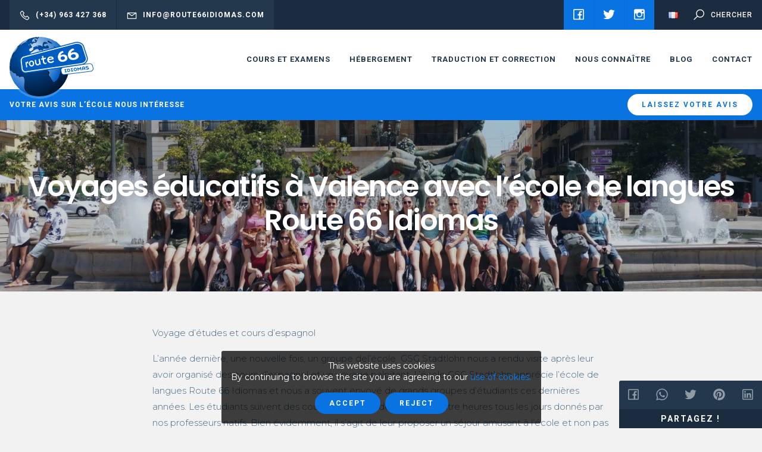

--- FILE ---
content_type: text/html; charset=UTF-8
request_url: https://www.route66idiomas.com/fr/voyages-educatifs-a-valence-avec-lecole-de-langues-route-66-idiomas/
body_size: 6802
content:
<!DOCTYPE html>
<!--[if lte IE 9]>
<html class="old-ie" lang="fr"><![endif]-->
<!--[if (gt IE 9)|!(IE)]><!-->
<html lang="fr">
<head>
  <meta charset="utf-8">
  <meta http-equiv="X-UA-Compatible" content="IE=edge">
  <meta name="viewport" content="width=device-width, initial-scale=1">
  <meta name="facebook-domain-verification" content="qcncaicx7q2bd4yvwj5rwwz61k5jxd" />
  <script>!function(f,b,e,v,n,t,s){if(f.fbq)return;n=f.fbq=function(){n.callMethod?n.callMethod.apply(n,arguments):n.queue.push(arguments)};if(!f._fbq)f._fbq=n;n.push=n;n.loaded=!0;n.version='2.0';n.queue=[];t=b.createElement(e);t.async=!0;t.src=v;s=b.getElementsByTagName(e)[0];s.parentNode.insertBefore(t,s)}(window,document,'script','https://connect.facebook.net/en_US/fbevents.js');fbq('init', '305325137803947');fbq('track', 'PageView');</script><noscript><img height='1' width='1' src='https://www.facebook.com/tr?id=305325137803947&ev=PageView&noscript=1'/></noscript><meta name='robots' content='max-image-preview:large' />
<link rel="alternate" href="https://www.route66idiomas.com/study-trips-to-valencia-with-route-66-idiomas-language-school-2/" hreflang="en" />
<link rel="alternate" href="https://www.route66idiomas.com/nl/studiereis-of-werkweek-naar-valencia-met-talenschool-route-66-idiomas/" hreflang="nl" />
<link rel="alternate" href="https://www.route66idiomas.com/fr/voyages-educatifs-a-valence-avec-lecole-de-langues-route-66-idiomas/" hreflang="fr" />
<link rel="alternate" href="https://www.route66idiomas.com/de/studienfahrten-nach-valencia-mit-der-sprachschule-route-66-idiomas/" hreflang="de" />
<link rel="alternate" href="https://www.route66idiomas.com/it/gite-scolastiche-a-valencia-con-la-scuola-di-lingue-route-66-idiomas/" hreflang="it" />
<link rel="alternate" href="https://www.route66idiomas.com/es/viajes-de-estudio-a-valencia-con-la-academia-route-66-idiomas-2/" hreflang="es" />
<link rel='dns-prefetch' href='//cdnjs.cloudflare.com' />
<link rel='dns-prefetch' href='//fonts.googleapis.com' />
<link rel='dns-prefetch' href='//s.w.org' />
<link rel='stylesheet' id='base-css'  href='https://route66.b-cdn.net/wp-content/themes/theme/css/base.css?ver=606426f065a21' type='text/css' media='' />
<link rel='stylesheet' id='css-css'  href='https://route66.b-cdn.net/wp-content/themes/theme/css/css.css?ver=606426f065a21' type='text/css' media='' />
<link rel='stylesheet' id='fonts-css'  href='//fonts.googleapis.com/css?family=Montserrat%3A300%2C400%2C500%2C600%2C800%7CPoppins%3A600%2C700%7CRoboto%3A500%2C700%7CCaveat%3A400&#038;display=swap&#038;ver=606426f065a21' type='text/css' media='' />
<link rel='stylesheet' id='icons-css'  href='https://route66.b-cdn.net/wp-content/themes/theme/css/line-awesome/css/line-awesome-font-awesome.min.css?ver=606426f065a21' type='text/css' media='' />
<link rel="canonical" href="https://www.route66idiomas.com/fr/voyages-educatifs-a-valence-avec-lecole-de-langues-route-66-idiomas/" />
<meta name="theme-color" content="#005ec3" />
<link rel="apple-touch-icon" sizes="57x57" href="https://route66.b-cdn.net/wp-content/uploads/favicon-57x57.png">
<link rel="apple-touch-icon" sizes="76x76" href="https://route66.b-cdn.net/wp-content/uploads/favicon-76x76.png">
<link rel="apple-touch-icon" sizes="128x128" href="https://route66.b-cdn.net/wp-content/uploads/favicon-128x128.png">
<link rel="apple-touch-icon" sizes="180x180" href="https://route66.b-cdn.net/wp-content/uploads/favicon-167x167.png">
<link rel="apple-touch-icon" sizes="192x192" href="https://route66.b-cdn.net/wp-content/uploads/favicon-167x167.png">
<link rel="icon" sizes="192x192" href="https://route66.b-cdn.net/wp-content/uploads/favicon-167x167.png">
<title>route66</title>
<meta property='og:title' content='Voyages éducatifs à Valence avec l’école de langues Route 66 Idiomas' /><meta property='twitter:title' content='Voyages éducatifs à Valence avec l’école de langues Route 66 Idiomas' /><meta property='og:url' content='https://www.route66idiomas.com/fr/voyages-educatifs-a-valence-avec-lecole-de-langues-route-66-idiomas/' /><meta property='og:image' content='https://route66.b-cdn.net/wp-content/uploads/Stadtlohn_Group_travel_study_trip_Valencia_language_school.jpg' /><meta property='twitter:image' content='https://route66.b-cdn.net/wp-content/uploads/Stadtlohn_Group_travel_study_trip_Valencia_language_school.jpg' /><meta property='og:locale' content='fr_FR' /><meta property='og:site_name' content='route66' /><meta property='twitter:card' content='summary_large_image' /><link rel="manifest" href="https://www.route66idiomas.com/manifest.webmanifest">
    <meta property="og:url" content="https://www.route66idiomas.com/fr/voyages-educatifs-a-valence-avec-lecole-de-langues-route-66-idiomas/" />
  <meta property="og:title" content="Voyages éducatifs à Valence avec l’école de langues Route 66 Idiomas" />
      <meta property="og:image" content="https://route66.b-cdn.net/wp-content/uploads/Stadtlohn_Group_travel_study_trip_Valencia_language_school.jpg" />
      </head>
<body spellcheck=false class='body type_post'>
  <script>(function(w,d,s,l,i){w[l]=w[l]||[];w[l].push({'gtm.start':new Date().getTime(),event:'gtm.js'});var f=d.getElementsByTagName(s)[0],j=d.createElement(s),dl=l!='dataLayer'?'&l='+l:'';j.async=true;j.src='https://www.googletagmanager.com/gtm.js?id='+i+dl;f.parentNode.insertBefore(j,f);})(window,document,'script','dataLayer','GTM-P7Z32SK');</script>  <main id='main'>
<div id='pre-header'>
  <div class='package'>
    <div class='contact'>
            <a class='phone' href='tel:(+34) 963 427 368'>
        <i class='fa fa-phone'></i><span>(+34) 963 427 368</span>
      </a>
                  <a class='mail' href='mailto:info@route66idiomas.com'>
        <i class='fa fa-envelope'></i><span>info@route66idiomas.com</span>
      </a>
          </div>
        <div class='social-networks'>
            <a href='https://www.facebook.com/Route66IdiomasValencia/' target="_blank">
        <i class='fa fa-facebook'></i>
      </a>
            <a href='https://twitter.com/route66idiomas' target="_blank">
        <i class='fa fa-twitter'></i>
      </a>
            <a href='https://www.instagram.com/route66idiomas/' target="_blank">
        <i class='fa fa-instagram'></i>
      </a>
          </div>
        <div class='language-select'>
      <a href='javascript:;' data-src='#language-select' class='show-popup'>
        <img   src='https://route66.b-cdn.net/wp-content/plugins/polylang/flags/fr.png'  />
      </a>
    </div>
    <div class='search'>
      <a href='javascript:;' data-src='#search' class='show-popup'>
        <i class='fa fa-search'></i>
        <span>Chercher</span>
      </a>
    </div>
  </div>
</div>
<div id='language-select' class='hide transparent-modal'>
  <div class='select-language'>
    <div class='title'>Sélectionnez votre langue</div>
    <div class='items'>
            <a class='' href='https://www.route66idiomas.com/study-trips-to-valencia-with-route-66-idiomas-language-school-2/'>
        <img   src='https://route66.b-cdn.net/wp-content/plugins/polylang/flags/gb.png'  />
      </a>
            <a class='' href='https://www.route66idiomas.com/nl/studiereis-of-werkweek-naar-valencia-met-talenschool-route-66-idiomas/'>
        <img   src='https://route66.b-cdn.net/wp-content/plugins/polylang/flags/nl.png'  />
      </a>
            <a class='current' href='https://www.route66idiomas.com/fr/voyages-educatifs-a-valence-avec-lecole-de-langues-route-66-idiomas/'>
        <img   src='https://route66.b-cdn.net/wp-content/plugins/polylang/flags/fr.png'  />
      </a>
            <a class='' href='https://www.route66idiomas.com/de/studienfahrten-nach-valencia-mit-der-sprachschule-route-66-idiomas/'>
        <img   src='https://route66.b-cdn.net/wp-content/plugins/polylang/flags/de.png'  />
      </a>
            <a class='' href='https://www.route66idiomas.com/it/gite-scolastiche-a-valencia-con-la-scuola-di-lingue-route-66-idiomas/'>
        <img   src='https://route66.b-cdn.net/wp-content/plugins/polylang/flags/it.png'  />
      </a>
            <a class='' href='https://www.route66idiomas.com/es/viajes-de-estudio-a-valencia-con-la-academia-route-66-idiomas-2/'>
        <img   src='https://route66.b-cdn.net/wp-content/plugins/polylang/flags/es.png'  />
      </a>
          </div>
  </div>
</div>
<div id='search' class='hide search-modal'>
  <form id='search-form' action='https://www.route66idiomas.com/fr/' method='get' autocomplete="off">
    <input type='search' placeholder="Chercher" name='s' value='' />
    <a href='javascript:;' class='submit-form' data-form='#search-form'><i class='fa fa-search'></i></a>
    <input type="hidden" name="lang" value="fr" />
  </form>
</div>
<div id='header'>
  <span class='scroll'><span></span></span>
  <div class='package'>
    <div class='logo'>
      <a href='https://www.route66idiomas.com/fr/home-3'>
        <picture>
          <source srcset="https://route66.b-cdn.net/wp-content/uploads/logo-281x200.png" media="(min-width: 769px)" />
          <img src="https://route66.b-cdn.net/wp-content/uploads/logo-281x200.png" />
        </picture>
      </a>
    </div>
        <div class='menu'>
      <nav id='the_menu' class='menu'><div class='item type_page has_submenu'><a  href='https://www.route66idiomas.com/fr/cours/'>cours et examens</a><div class='submenu'><div class='item type_page not_submenu'><a  href='https://www.route66idiomas.com/fr/cours-despagnol/'>Cours d'espagnol</a></div><div class='item type_url not_submenu'><a  target='_blank' rel='noopener'  href='https://www.route66idiomas.com/es/cursos/cursos-de-ingles/'>Cours d'anglais</a></div><div class='item type_page not_submenu'><a  href='https://www.route66idiomas.com/fr/examen-dacces-a-la-nationalite/'>Examen d'accès à la nationalité</a></div><div class='item type_page not_submenu'><a  href='https://www.route66idiomas.com/fr/examen-dele-2/'>Examen DELE</a></div><div class='item type_page not_submenu'><a  href='https://www.route66idiomas.com/fr/voyages-scolaires-ou-de-fin-dannee/'>Voyages scolaires ou de fin d'année</a></div></div></div><div class='item type_page not_submenu'><a  href='https://www.route66idiomas.com/fr/hebergement/'>HÉBERGEMENT</a></div><div class='item type_page has_submenu'><a  href='https://www.route66idiomas.com/fr/traduction-et-correction/'>Traduction et correction</a><div class='submenu'><div class='item type_page not_submenu'><a  href='https://www.route66idiomas.com/fr/traduction-et-correction/traductions-assermentees/'>Traductions assermentées</a></div><div class='item type_page not_submenu'><a  href='https://www.route66idiomas.com/fr/traduction-et-correction/revision-et-correction/'>Révision et correction</a></div></div></div><div class='item type_page has_submenu'><a  href='https://www.route66idiomas.com/fr/nous-connaitre/'>Nous connaître</a><div class='submenu'><div class='item type_page not_submenu'><a  href='https://www.route66idiomas.com/fr/nous-connaitre/'>Nous connaître</a></div><div class='item type_page not_submenu'><a  href='https://www.route66idiomas.com/fr/lecole/'>L´école</a></div><div class='item type_page not_submenu'><a  href='https://www.route66idiomas.com/fr/lequipe/'>L´équipe</a></div><div class='item type_page not_submenu'><a  href='https://www.route66idiomas.com/fr/notes-et-avis/'>Notes et avis</a></div><div class='item type_page not_submenu'><a  href='https://www.route66idiomas.com/fr/nous-connaitre/nos-collaborateurs/'>Nos collaborateurs</a></div></div></div><div class='item type_page not_submenu'><a  href='https://www.route66idiomas.com/fr/blog-4/'>Blog</a></div><div class='item type_page not_submenu'><a  href='https://www.route66idiomas.com/fr/contact/'>Contact</a></div></nav>
    </div>
        <a href='javascript:;' class='show-mobile-menu'>
      <i class='fa fa-bars'></i>
    </a>
  </div>
</div>
<div id='mini-banners' class='nnm'>
  <div class='package'>
    <div class='holder_items'>
      <div class='items'>
                <div class='item'>
          <div class='mini-banner'>
            <div class='message'><!--td {border: 1px solid #ccc;}br {mso-data-placement:same-cell;}--><strong>Votre avis sur l&#8217;école nous intéresse</strong></div>
            <div class='item-actions'><a class = "btn white sm"  href='https://www.route66idiomas.com/fr/notes-et-avis/'>Laissez votre avis</a></div>
          </div>
        </div>
              </div>
    </div>
  </div>
</div>
<section id='block-0' class='title section block counter_0 section_0 even withbackground nnm'>
  <div class='package'><div class='heading white'>
    <h1 class='title'>Voyages éducatifs à Valence avec l’école de langues Route 66 Idiomas</h1>
    </div>
</div>
    <div class='overlap medium'></div>
  <div class='bgimage' data-background='https://route66.b-cdn.net/wp-content/uploads/Stadtlohn_Group_travel_study_trip_Valencia_language_school-1600x800.jpg'></div>
  </section>
<section id='block-1' class='text section block counter_1 section_1 odd nm'>
  <div class='package xs'>
    <div class='article sm'>
      <p>Voyage d’études et cours d’espagnol</p>
<p>L’année dernière, une nouvelle fois, un groupe del’école  GSG Stadtlohn nous a rendu visite après leur avoir organisé des cours d’espagnol et un voyage palpitant. L’école GSG Stadtlohn apprécie l’école de langues Route 66 Idiomas et nous a souvent envoyé de grands groupes d’étudiants ces dernières années. Les étudiants suivent des cours d’espagnol de deux ou quatre heures tous les jours donnés par nos professeurs natifs. Bien évidemment, il s’agit de leur proposer un séjour amusant à l’école et non pas qu’ils restent plongés dans leurs livres comme ils le feraient chez eux. C’est pourquoi nos professeurs garnissent leurs cours de nombreuses activités ludiques, afin que leur apprentissage soit agréable!</p>
<p>Activités que nous avons organisées pour le groupe</p>
<p>Pourquoi voulons-nous vous en parler? Le groupe de l’école GSG Stadtlohn a fait une vidéo que nous aimerions vous montrer.  Vous pourrez y voir un apercu des activités que nous avons organisées pour le groupe. Durant leur séjour, ils ont exploré la ville de Valence et ses moindres recoins, ses ruelles, ont cherché les meilleurs endroits pour avoir une photo souvenir et ils ont fait un peu de shopping. Ils sont montés au sommet de la Tour du Miguelete afin de pouvoir admirer un panorama de la ville. Depuis là-haut, on peut voir la mer! Il y avait aussi un peu de sport prévu au programme: un tour à vélo dans l’ancien lit du fleuve jusqu’à la Cité des Arts et des Sciences a apporté pas mal d’animation dans le groupe. Quand ils ont visité l’aquarium de l’Oceanogràfic, les étudiants ont pu admirer un magnifique spectacle de dauphins. Et bien sûr, une visite à la plage ne pouvait pas manquer au progamme! Leur séjour s’est terminé par une soirée relax dans les bars du vieux quartier du Carmen de Valence, où ils ont dégusté quelques délicieuses tapas et des boissons fraîches.</p>
<p>Voyage de groupe à Valence</p>
<p>Si vous désirez aussi réaliser un voyage de groupe à Valence incluant des cours d’espagnol, nous serions enchantés de vous l’organiser. Nous planifierons les cours et déciderons ensemble d’un programme personnalisé.</p>
<p>&nbsp;</p>
    </div>
  </div>
</section>
<footer id='footer' class='nnm'>
    <div class='awards'>
    <div class='holder-items'>
      <div class='items'>
                <div class='item'>
          <div class='item-award' style="background:#cc0000">
            <div class='package xs'>
              <div class='logo'><img src='https://route66.b-cdn.net/wp-content/uploads/Logo-Route-66-Idiomas-IC-v3-378x200.png' /></div>
              <div class='info'>Centre agréé par l’Instituto Cervantes</div>
            </div>
                      </div>
        </div>
              </div>
    </div>
  </div>
  
  <a class='logo' href='https://www.route66idiomas.com/fr/home-3'><img src='https://route66.b-cdn.net/wp-content/uploads/logo-281x200.png' /></a>


  <div class='content-holder'>
    <div class='package'>
      <div class='holder-columns'>
        <div class='columns'>
                    <div class='column column-about'>
            <div class='title'><p><!--td {border: 1px solid #ccc;}br {mso-data-placement:same-cell;}-->Nous connaître</p>
</div>
            <div class='description'>
              <div class='article sm'>
                <p>Route 66 Idiomas vous offre l&#8217;opportunité de démarrer une nouvelle aventure pour un avenir meilleur.</p>
<p>Quand vous aurez appris une deuxième langue, vos barrières linguistiques disparaîtront dans de nombreuses régions du monde. Que ce soit pour le travail, les études ou les vacances, la connaissance de la langue vous ouvrira de nombreuses portes.</p>
<p><!--td {border: 1px solid #cccccc;}br {mso-data-placement:same-cell;}-->Mission : &#8220;Notre mission est fournir à nos étudiants, grâce à l&#8217;apprentissage d&#8217;autres langues, de nouvelles possibilités et de meilleures opportunités dans différents domaines, tels que le travail ou la vie étudiante.&#8221;</p>
              </div>
            </div>
                        <div class='actions'>
              <a class = "btn"  href='https://www.route66idiomas.com/fr/nous-connaitre/'>EN SAVOIR PLUS</a>            </div>
                      </div>
                              <div class='column column-news'>
            <div class='title'>Dernières nouvelles</div>
            <div class='latest-news'>
              <div class='holder-items'>
                <div class='items'>
                                    <div class='item'>
                    <a href='https://www.route66idiomas.com/fr/route-66-idiomas-une-nouvelle-fois-renouvelee-comme-centre-agree-par-linstitut-cervantes/'>
                      <div class='img'>
                        <img src='https://route66.b-cdn.net/wp-content/uploads/Renocacion-IC-Sandra-Route-66-Idiomas-167x167.jpg' />
                      </div>
                      <div class='info'>
                        <div class='title'>Route 66 Idiomas une nouvelle fois renouvelée comme centre agréé par l’Institut Cervantes.</div>
                        <div class='date'>Tuesday 25 January</div>
                      </div>
                    </a>
                  </div>
                                    <div class='item'>
                    <a href='https://www.route66idiomas.com/fr/quest-ce-que-le-siele/'>
                      <div class='img'>
                        <img src='https://route66.b-cdn.net/wp-content/uploads/Examen-SIELE-Route-66-Idiomas-4grande-167x167.jpg' />
                      </div>
                      <div class='info'>
                        <div class='title'>Qu'est-ce que le SIELE ?</div>
                        <div class='date'>Wednesday 21 July</div>
                      </div>
                    </a>
                  </div>
                                    <div class='item'>
                    <a href='https://www.route66idiomas.com/fr/les-15-questions-les-plus-frequemment-posees-a-lexamen-ccse/'>
                      <div class='img'>
                        <img src='https://route66.b-cdn.net/wp-content/uploads/Preguntas-frecuentes-examen-nacionalidad-espanola-CCSE-menu-blog-Route-66-Idiomas-167x167.jpg' />
                      </div>
                      <div class='info'>
                        <div class='title'>Les 15 questions les plus fréquemment posées à l'examen CCSE</div>
                        <div class='date'>Tuesday 11 May</div>
                      </div>
                    </a>
                  </div>
                                    <div class='item'>
                    <a href='https://www.route66idiomas.com/fr/route-66-idiomas-fete-son-seizieme-anniversaire/'>
                      <div class='img'>
                        <img src='https://route66.b-cdn.net/wp-content/uploads/16o-Aniversario-en-Route-66-Idiomas-Valencia-167x167.jpg' />
                      </div>
                      <div class='info'>
                        <div class='title'>Route 66 Idiomas fête son seizième anniversaire</div>
                        <div class='date'>Sunday 4 April</div>
                      </div>
                    </a>
                  </div>
                                  </div>
              </div>
            </div>
          </div>
                    <div class='column column-contact'>
            <div class='title'>Nous contacter</div>

            <div class='contact-methods'>
              <a href='mailto:info@route66idiomas.com' class='item'>
                <i class='fa fa-envelope'></i>
                <div class='description'>info@route66idiomas.com</div>
              </a>
              <a href='tel:(+34) 963 427 368' class='item'>
                <i class='fa fa-phone'></i>
                <div class='description'>(+34) 963 427 368</div>
              </a>
                            <div class='item'>
                <i class='fa fa-map-marker'></i>
                <div class='description'>
                  Carrer de Moratín, 15-4, 46002 València, España                </div>
              </div>
              <div class='map-holder'>
                <div class='gmap' data-map-maxzoom = "20" data-map-zoom = "16" data-poi='map_697733b158d3a' data-map-style='_ultralight'>
                  <script>map_697733b158d3a = [{"position":null,"lat":39.4707799,"lng":-0.3755756,"marker":"https:\/\/route66.b-cdn.net\/wp-content\/uploads\/marker.png","description":false}];</script>
                  <script src='//maps.googleapis.com/maps/api/js?key=AIzaSyC07DlLKgym06F23yOgZ-GB5HUVqkdDvBw'></script>
                </div>
              </div>
              


            </div>
          </div>
        </div>
      </div>
    </div>
  </div>
    <div class='social-networks-holder'>
    <div class='package'>
      <div class='title'>Nous suivre</div>
      <div class='social-networks'>
                <a href='https://www.facebook.com/Route66IdiomasValencia/' target="_blank">
          <i class='fa fa-facebook'></i>
        </a>
                <a href='https://twitter.com/route66idiomas' target="_blank">
          <i class='fa fa-twitter'></i>
        </a>
                <a href='https://www.instagram.com/route66idiomas/' target="_blank">
          <i class='fa fa-instagram'></i>
        </a>
              </div>
    </div>
  </div>
    <div class='copyright-holder'>
    <div class='package'>
      <div class='copyright'>
        <div class='message'>Copyright 2026 <a href='https://www.route66idiomas.com'>route66</a></div>
                <div class='legal_links'>
          <a   href='https://www.route66idiomas.com/fr/termes-et-conditions/'>Termes et Conditions générales</a><a   href='https://www.route66idiomas.com/fr/modes-de-paiement/'>Modes de paiement</a><a   href='https://www.route66idiomas.com/fr/politique-de-cookies/'>Politique de Cookies</a><a   href='https://www.route66idiomas.com/fr/politique-de-confidentialite/'>Politique de confidentialité</a><a   href='https://www.route66idiomas.com/fr/conditions-dutilisation/'>Conditions d´utilisation</a>        </div>
              </div>
    </div>
  </div>
</footer>
<a class='to_header' href='javascript:;' onclick="$.scroll_to_header();">
  <i class='fa fa-arrow-up'></i>
</a>
<div id='sharer'>
  <div class='holder_items'>
    <div class='items'>
      <a title='Share on Facebook' target='_blank' href='https://www.facebook.com/sharer.php?u=https%3A%2F%2Fwww.route66idiomas.com%2Ffr%2Fvoyages-educatifs-a-valence-avec-lecole-de-langues-route-66-idiomas%2F'><i alt='Facebook' class='fa fa-facebook'></i></a><a title='Share on Whatsapp' target='_blank' href='https://api.whatsapp.com/send?text=Voyages éducatifs à Valence avec l’école de langues Route 66 Idiomas https%3A%2F%2Fwww.route66idiomas.com%2Ffr%2Fvoyages-educatifs-a-valence-avec-lecole-de-langues-route-66-idiomas%2F'><i alt='Whatsapp' class='fa fa-whatsapp'></i></a><a title='Tweet' target='_blank' href='https://twitter.com/intent/tweet?url=https%3A%2F%2Fwww.route66idiomas.com%2Ffr%2Fvoyages-educatifs-a-valence-avec-lecole-de-langues-route-66-idiomas%2F&amp;text=Voyages+%C3%A9ducatifs+%C3%A0+Valence+avec+l%E2%80%99%C3%A9cole+de+langues+Route+66+Idiomas'><i alt='Twitter' class='fa fa-twitter'></i></a><a title='Pin it' target='_blank' href='https://pinterest.com/pin/create/bookmarklet/?media=https%3A%2F%2Froute66.b-cdn.net%2Fwp-content%2Fuploads%2FStadtlohn_Group_travel_study_trip_Valencia_language_school.jpg&amp;url=https%3A%2F%2Fwww.route66idiomas.com%2Ffr%2Fvoyages-educatifs-a-valence-avec-lecole-de-langues-route-66-idiomas%2F&amp;description=Voyages+%C3%A9ducatifs+%C3%A0+Valence+avec+l%E2%80%99%C3%A9cole+de+langues+Route+66+Idiomas'><i alt='Pinterest' class='fa fa-pinterest-p'></i></a><a title='Share on Linkedin' target='_blank' href='https://www.linkedin.com/shareArticle?url=https%3A%2F%2Fwww.route66idiomas.com%2Ffr%2Fvoyages-educatifs-a-valence-avec-lecole-de-langues-route-66-idiomas%2F&amp;title=Voyages+%C3%A9ducatifs+%C3%A0+Valence+avec+l%E2%80%99%C3%A9cole+de+langues+Route+66+Idiomas'><i alt='Linkedin' class='fa fa-linkedin'></i></a>    </div>
    <div class='msg'>Partagez !</div>
  </div>
</div>
    </main>

    <div id='preload'><span></span></div>

    <script type='text/javascript' src='//cdnjs.cloudflare.com/ajax/libs/jquery/3.3.1/jquery.min.js?ver=606426f065a21' id='jquery-js'></script>
<script type='text/javascript' src='https://route66.b-cdn.net/wp-content/themes/theme/js/owl.carousel.2.2.1/owl.carousel.min.js?ver=606426f065a21' id='owl-js'></script>
<script type='text/javascript' src='https://route66.b-cdn.net/wp-content/themes/theme/js/base.js?ver=606426f065a21' id='jsbase-js'></script>
<script type='text/javascript' id='js-js-extra'>
/* <![CDATA[ */
var cookie_settings = {"idcookie":"ac767df3dc7f691206f9f92a2bbfd83d","title":"This website uses cookies","description":"By continuing to browse the site you are agreeing to our <a target='_blank' href='https:\/\/www.route66idiomas.com\/fr\/politique-de-cookies\/'>use of cookies.<\/a>","accept":"Accept","reject":"Reject","theme":"default","exit":"https:\/\/google.com"};
/* ]]> */
</script>
<script type='text/javascript' src='https://route66.b-cdn.net/wp-content/themes/theme/js/js.js?ver=606426f065a21' id='js-js'></script>
<script type="text/javascript">(function() {
				var expirationDate = new Date();
				expirationDate.setTime( expirationDate.getTime() + 31536000 * 1000 );
				document.cookie = "pll_language=fr; expires=" + expirationDate.toUTCString() + "; path=/; secure; SameSite=Lax";
			}());</script>  </body>
</html>

<!-- Page generated by LiteSpeed Cache 3.6.4 on 2026-01-26 10:28:17 -->

--- FILE ---
content_type: image/svg+xml
request_url: https://route66.b-cdn.net/wp-content/themes/theme/images/loader.svg
body_size: 230
content:
<svg width="74px" height="74px" xmlns="http://www.w3.org/2000/svg" viewBox="0 0 100 100" preserveAspectRatio="xMidYMid" class="lds-infinity">
  <path fill="none" ng-attr-stroke="{{config.stroke}}" ng-attr-stroke-width="{{config.width}}" ng-attr-stroke-dasharray="{{config.dasharray}}" d="M24.3,30C11.4,30,5,43.3,5,50s6.4,20,19.3,20c19.3,0,32.1-40,51.4-40 C88.6,30,95,43.3,95,50s-6.4,20-19.3,20C56.4,70,43.6,30,24.3,30z" stroke="#FFFFFF" stroke-width="7" stroke-dasharray="159.08513549804687 97.50379272460938">
    <animate attributeName="stroke-dashoffset" calcMode="linear" values="0;256.58892822265625" keyTimes="0;1" dur="1" begin="0s" repeatCount="indefinite"/>
  </path>
</svg>
